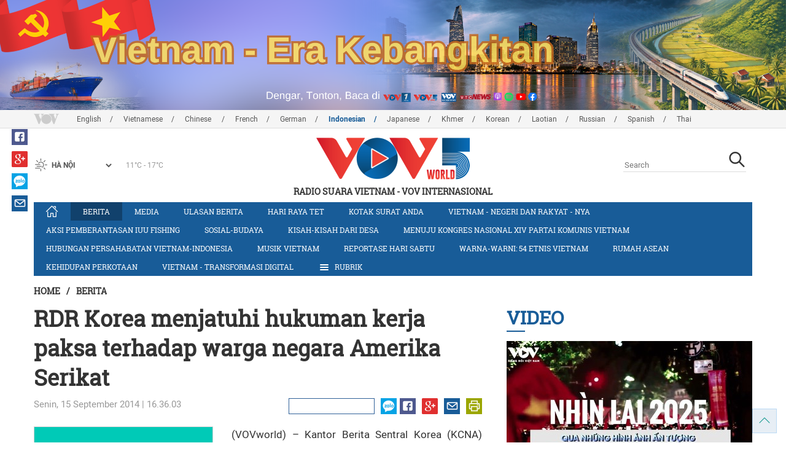

--- FILE ---
content_type: text/html; charset=utf-8
request_url: https://vovworld.vn/id-ID/berita/rdr-korea-menjatuhi-hukuman-kerja-paksa-terhadap-warga-negara-amerika-serikat-270691.vov
body_size: 14460
content:

<!DOCTYPE html>
<html xmlns="http://www.w3.org/1999/xhtml" xmlns:fb="http://www.facebook.com/2008/fbml" xmlns:og="http://ogp.me/ns#" itemscope="itemscope" itemtype="http://schema.org/WebPage" lang="en">
<head><title>
	RDR Korea menjatuhi hukuman kerja paksa terhadap warga negara Amerika Serikat
</title>
<!-- Meta -->
<meta http-equiv="content-type" content="text/html; charset=utf-8" /><meta name="robots" content="index,follow" /><meta id="ctl00_keywords" name="keywords" content="vovworld, vov, Millter Matthew Todd, RDR Korea" /><meta id="ctl00_description" name="description" content="(VOVworld) – KCNA mengkonfirmasikan bahwa Mahkamah Agung Republik Demokrasi Rakyat (RDR) Korea, menjatuhi hukuman terhadap Todd karena tindakan-tindakan permusuhan terhadap RDR Korea" /><meta http-equiv="X-UA-Compatible" content="IE=edge" /><link href="//static.vovworld.vn/favicon.ico" rel="shortcut icon" type="image/x-icon" /><meta name="viewport" content="width=device-width, initial-scale=1" />
<!-- Favicon -->
<!-- CSS Page -->

<script type="text/javascript" src="https://static.vovworld.vn/web/App_Themes/Jscripts/mobileswitcher.js"></script>
<link rel='stylesheet' href='https://static.vovworld.vn/web/App_Themes/Styles/css/news.min.css?v20220114' />

<link href="https://static.vovworld.vn/web/App_Themes/Jscripts/weather/css/widget_css.css?v20190423" rel="stylesheet" />
<link href="https://static.vovworld.vn/web/App_Themes/Jscripts/weather/css/weather-icons.min.css" rel="stylesheet" />
<link rel='stylesheet' href='https://static.vovworld.vn/web/App_Themes/Styles/css/ext.css?v20190423' />
<link rel='stylesheet' href="https://static.vovworld.vn/web/App_Themes/Styles/ZPlayer/zplayer.min.css" />
<style type="text/css">
.header .qc img {max-width: 100%;}
</style>

<!--[if lt IE 9]>
<script src="/Jscripts/modernizr.js"></script>
<script src="/Jscripts/respond.js"></script>
<![endif]-->
<script type="text/javascript">var currentServerDate = '21/01/2026 21.58.18';</script>
<script type="text/javascript">var root_url = "https://vovworld.vn/";</script>
<script type="text/javascript"> var host = 'https://vovworld.vn';</script>
<script type="text/javascript"> var loghost = 'https://vovworld.vn';</script>
<script type="text/javascript" src="https://static.vovworld.vn/web/App_Themes/Jscripts/vendor/jquery.min.js"></script>
<script type="text/javascript" src="https://static.vovworld.vn/web/App_Themes/Jscripts/jquery.popupWindow.js"></script>
<script type="text/javascript" src="https://static.vovworld.vn/web/App_Themes/Jscripts/ui2.js?v=20230414.1"></script>
<script type="text/javascript" src="https://static.vovworld.vn/web/App_Themes/Jscripts/swfobject.js"></script>
<script type="text/javascript" src="https://static.vovworld.vn/web/App_Themes/Jscripts/widget/widget.js?v=20230414"></script>
<script type="text/javascript" src="https://static.vovworld.vn/web/App_Themes/Styles/ZPlayer/zplayer.min.js"></script>
<script>
(function (i, s, o, g, r, a, m) {
i['GoogleAnalyticsObject'] = r; i[r] = i[r] || function () {
(i[r].q = i[r].q || []).push(arguments)
}, i[r].l = 1 * new Date(); a = s.createElement(o),
m = s.getElementsByTagName(o)[0]; a.async = 1; a.src = g; m.parentNode.insertBefore(a, m)
})(window, document, 'script', 'https://www.google-analytics.com/analytics.js', 'ga');
ga('create', 'UA-19805285-3', 'auto');
ga('create', 'UA-97237969-1', 'auto', 'clientTracker');
ga('send', 'pageview');
ga('clientTracker.send', 'pageview');
</script>
<!-- Global site tag (gtag.js) - Google Analytics -->
<script async src="https://www.googletagmanager.com/gtag/js?id=G-4H4V4C26SD"></script>
<script>
window.dataLayer = window.dataLayer || [];
function gtag() { dataLayer.push(arguments); }
gtag('js', new Date());
gtag('config', 'G-4H4V4C26SD');
</script>

<meta property="og:type" content="article" />
<meta property="og:url" content="https://vovworld.vn/id-ID/content/MjEwNTMz.vov" />
<meta property="og:site_name" content="RADIO SUARA VIETNAM" />
<meta property="og:image" content="https://image.vovworld.vn/w500/Uploaded/vovworld/ldxwprwmx/2014_09_15/00-d3099.jpg" />
<meta property="og:title" content="RDR Korea menjatuhi hukuman kerja paksa terhadap warga negara Amerika Serikat" />
<meta property="og:description" content="(VOVworld) – KCNA mengkonfirmasikan bahwa Mahkamah Agung Republik Demokrasi Rakyat (RDR) Korea, menjatuhi hukuman terhadap Todd karena tindakan-tindakan permusuhan terhadap RDR Korea" />
<meta property="article:published_time" content="2014-09-15T16.36.03T+07.00" />
<meta property="article:section" content="Berita" />
<link rel="canonical" href="https://vovworld.vn/id-ID/berita/rdr-korea-menjatuhi-hukuman-kerja-paksa-terhadap-warga-negara-amerika-serikat-270691.vov" />
<meta content="vovworld, vov, Millter Matthew Todd, RDR Korea" name="news_keywords" />
<style type="text/css">
.article__body table img {display: block;margin: 0 auto;}
.article__body .wide-image {width: 100% !important;}
.article__body .content_video, .article__body .jwplayer {clear: both;}
.jwrail {width: 90% !important;}
.desc {display: block;}
.article__body .picBox2 td, .article__body .picBoxRight td {text-align: center;}
.inner-video .story__thumb iframe.cms-video {width: 100%;margin-top: 10px;height: 300px;}
body.ja-JP .article__body span.desc, body.lo-LA .article__body span.desc {text-align: center;}
</style>
<script type="text/javascript" src="https://static.vovworld.vn/web/App_Themes/Jscripts/jwplayer/jwplayer.js"></script>
<script type="text/javascript" src="https://static.vovworld.vn/web/App_Themes/Jscripts/story.js?v=3.2"></script>
<script src="https://static.vovworld.vn/web/App_Themes/Jscripts/photoSwipe/dist/photoswipe.min.js" defer></script>
<script src="https://static.vovworld.vn/web/App_Themes/Jscripts/photoSwipe/dist/photoswipe-ui-default.min.js" defer></script>
<link rel='stylesheet' href='https://static.vovworld.vn/web/App_Themes/Jscripts/photoSwipe/dist/default-skin/default-skin.css' />
</head>
<body class="id-ID">
<form name="aspnetForm" method="post" action="/id-ID/berita/rdr-korea-menjatuhi-hukuman-kerja-paksa-terhadap-warga-negara-amerika-serikat-270691.vov" id="aspnetForm">
<div>
<input type="hidden" name="__VIEWSTATE" id="__VIEWSTATE" value="oYkY3QTCpxf03pLxxz1E0rrC45PVs+Il7lWtr6XzUCtT9PW06TBbG3qzIL6ghx7zGSrrSYljz0rJCE+40ethO7WMRGE3vHRSogfbUnDO+0Io+qZ9qrhX2ElxN2Ve0i4y" />
</div>

<div>

	<input type="hidden" name="__VIEWSTATEGENERATOR" id="__VIEWSTATEGENERATOR" value="B37EEB7D" />
</div>
<div id="fb-root"></div>
<script>
(function (d, s, id) {
var js, fjs = d.getElementsByTagName(s)[0];
if (d.getElementById(id)) return;
js = d.createElement(s); js.id = id;
js.src = "//connect.facebook.net/en_US/sdk.js#xfbml=1&version=v2.6";
fjs.parentNode.insertBefore(js, fjs);
}(document, 'script', 'facebook-jssdk'));
</script>
<div class="l-wrapper">
<div id="go-top" style="display: block;">
<a href="#header"><i class="spr spr--goTop"></i></a>
</div>

<style>
.topbar .box a {
color: red;
font-weight:bold !important;
}
</style>
<script>
$(document).ready(function () {
setInterval('changecolor()', 2000);
})
function changecolor() {
var back = ["#1995D6", "#EF393A", "#009688"];
var rand = back[Math.floor(Math.random() * back.length)];
//console.log(rand);
$('.topbar .box a').css('color', rand);
}
</script>
<header class="header header--center">

<div id="adsctl00_Header1_ctl00" class="qc qc-center clearfix">
<div style=" margin:0 auto;"><a href='https://vovworld.vn/id-ID/vietnam-era-kebangkitan/995.vov' rel='191' class='adsitem' title='' target='_blank' tag='Vietnam - Ky nguyen vuon minh - Header'><img src='https://image.vovworld.vn/Uploaded/vovworld/Dgv/INDONESIA/indongangmoi_ZWTH.png' alt=''   /></a></div>
</div>
<script type="text/javascript">$(document).ready(function () {
rotatebanner('ctl00_Header1_ctl00', -9999, -1);
});
</script>
<div class="topbar">
<div class="l-grid">

<p class="language">


<a href="/en-US.vov" >English</a>



<a href="/vi-VN.vov" >Vietnamese</a>



<a href="/zh-CN.vov" >Chinese </a>



<a href="/fr-CH.vov" >French</a>



<a href="/de-DE.vov" >German</a>



<a href="/id-ID.vov"  class="is-active">Indonesian</a>



<a href="/ja-JP.vov" >Japanese</a>



<a href="/km-KH.vov" >Khmer</a>



<a href="/ko-KR.vov" >Korean</a>



<a href="/lo-LA.vov" >Laotian</a>



<a href="/ru-RU.vov" >Russian</a>



<a href="/es-ES.vov" >Spanish</a>



<a href="/th-TH.vov" >Thai</a>


</p>
<!-- language -->


<div id="weather-box" class="weather" class="tab-ctn">
<div id="weather-icon" style="float:left;"><i class="spr spr--w-snow"></i></div>
<select id="weather-location" style="float:left;" onchange="widgetWeather()"></select>
<div id="weather-temp" style="float:left;"><span class="temp">17°C - 26°C</span></div>
</div>

<div class="box" style="position: absolute; top: 110px; z-index: 15;">

</div>
</div>
</div>
<div class="l-grid">

<h1><a href="/id-ID.vov" class="logo" title="Indonesia"><span>RADIO SUARA VIETNAM - VOV INTERNASIONAL</span></a></h1>

<div class="search">
<input type="text" class="search__input txt_search txtsearch" data-lang="id-ID" placeholder="Search">
<button class="search__button btn_search"><i class="spr spr--search"></i></button>
</div>
</div>
</header>

<nav class="nav nav--center">
<div class="l-grid">
<ul class="nav__list">
<li class="nav__parent nav__parent--home">

<a href="/id-ID.vov"><i class="spr spr--home"></i></a>

</li>

<li class="nav__parent  is-active">
<a href='/id-ID/berita/480.vov' title="Berita" rel="480">Berita</a>
</li>

<li class="nav__parent ">
<a href='/id-ID/media/879.vov' title="Media" rel="879">Media</a>
</li>

<li class="nav__parent ">
<a href='/id-ID/ulasan-berita/481.vov' title="Ulasan Berita" rel="481">Ulasan Berita</a>
</li>

<li class="nav__parent ">
<a href='/id-ID/hari-raya-tet/676.vov' title="Hari Raya Tet" rel="676">Hari Raya Tet</a>
</li>

<li class="nav__parent ">
<a href='/id-ID/kotak-surat-anda/465.vov' title="Kotak Surat Anda" rel="465">Kotak Surat Anda</a>
</li>

<li class="nav__parent ">
<a href='/id-ID/vietnam-negeri-dan-rakyat-nya/981.vov' title="Vietnam - Negeri dan rakyat - nya" rel="981">Vietnam - Negeri dan rakyat - nya</a>
</li>

<li class="nav__parent ">
<a href='/id-ID/aksi-pemberantasan-iuu-fishing/1183.vov' title="Aksi Pemberantasan IUU Fishing" rel="1183">Aksi Pemberantasan IUU Fishing</a>
</li>

<li class="nav__parent ">
<a href='/id-ID/sosial-budaya/982.vov' title="Sosial-budaya" rel="982">Sosial-budaya</a>
</li>

<li class="nav__parent ">
<a href='/id-ID/kisah-kisah-dari-desa/429.vov' title="Kisah-kisah dari Desa" rel="429">Kisah-kisah dari Desa</a>
</li>

<li class="nav__parent ">
<a href='/id-ID/menuju-kongres-nasional-xiv-partai-komunis-vietnam/1048.vov' title="Menuju Kongres Nasional XIV Partai Komunis Vietnam " rel="1048">Menuju Kongres Nasional XIV Partai Komunis Vietnam </a>
</li>

<li class="nav__parent ">
<a href='/id-ID/hubungan-persahabatan-vietnam-indonesia/1039.vov' title="Hubungan Persahabatan Vietnam-Indonesia" rel="1039">Hubungan Persahabatan Vietnam-Indonesia</a>
</li>

<li class="nav__parent ">
<a href='/id-ID/musik-vietnam/514.vov' title="Musik Vietnam" rel="514">Musik Vietnam</a>
</li>

<li class="nav__parent ">
<a href='/id-ID/reportase-hari-sabtu/430.vov' title="Reportase Hari Sabtu" rel="430">Reportase Hari Sabtu</a>
</li>

<li class="nav__parent ">
<a href='/id-ID/warna-warni-54-etnis-vietnam/649.vov' title="Warna-warni: 54 etnis Vietnam" rel="649">Warna-warni: 54 etnis Vietnam</a>
</li>

<li class="nav__parent ">
<a href='/id-ID/rumah-asean/426.vov' title="Rumah ASEAN" rel="426">Rumah ASEAN</a>
</li>

<li class="nav__parent ">
<a href='/id-ID/kehidupan-perkotaan/1151.vov' title="Kehidupan Perkotaan" rel="1151">Kehidupan Perkotaan</a>
</li>

<li class="nav__parent ">
<a href='/id-ID/vietnam-transformasi-digital/1152.vov' title="Vietnam - Transformasi Digital" rel="1152">Vietnam - Transformasi Digital</a>
</li>

<li class="nav__parent all-section">
<a href="javascript:void(0);"><i class="spr spr--bars"></i>Rubrik</a>
<ul class="nav__child">

<li>
<a href='/id-ID/make-in-vietnam/1093.vov' title="Make in Vietnam" rel="1093">Make in Vietnam</a>
</li>

<li>
<a href='/id-ID/vietnam-era-kebangkitan/995.vov' title="Vietnam - Era Kebangkitan" rel="995">Vietnam - Era Kebangkitan</a>
</li>

<li>
<a href='/id-ID/ekonomi-vietnam/688.vov' title="Ekonomi Vietnam" rel="688">Ekonomi Vietnam</a>
</li>

<li>
<a href='/id-ID/kehidupan-perkotaan/1151.vov' title="Kehidupan Perkotaan" rel="1151">Kehidupan Perkotaan</a>
</li>

<li>
<a href='/id-ID/vietnam-transformasi-digital/1152.vov' title="Vietnam - Transformasi Digital" rel="1152">Vietnam - Transformasi Digital</a>
</li>

</ul>
</li>
<li class="nav__parent is-last">
<a href="javascript:(void);"><i class="spr spr--search-white"></i></a>
<div class="nav__search">
<input type="text" class="search__input txt_search txtsearch2" data-lang="id-ID" placeholder="Search">
<button class="search__button btn_search2">Tìm kiếm</button>
</div>
</li>
</ul>
</div>
</nav>
<!--end box-menu-->


<main class="">

<div class="l-grid">

<div class="breadcrumbs">
<a itemprop="title" href="/id-ID.vov">Home</a>
<span class="split">/</span>
<a id="ctl00_mainContent_BreadCumb1_hlZone" itemprop="title" href="/id-ID/berita/480.vov">Berita</a>
</div>

<div class="article-page__content">
<div class="l-grid__main">
<article class="article" id="cms-main-article">
<header class="article__header cms-title">
<h1>RDR Korea menjatuhi hukuman kerja paksa terhadap warga negara Amerika Serikat</h1>
</header>
<div class="article__meta">

<time>Senin, 15 September 2014 | 16.36.03</time>
<div class="article__social">
<div style="float: left">
<div class="fb-like" data-href="https://vovworld.vn/id-ID/content/MjEwNTMz.vov" data-layout="button_count" data-action="like" data-size="small" data-show-faces="true" data-share="true"></div>
</div>
<a href="https://www.facebook.com/vov5indonesia/" target="_blank"><i class="spr spr--fb"></i></a>
<a href="javascript:;" class="sendsocial foo-glus" rel="gplus"><i class="spr spr--gplus"></i></a>
<div style="float: left; margin-left: 5px;" class="zalo-share-button" data-href="https://vovworld.vn/id-ID/content/MjEwNTMz.vov" data-oaid="2892115417498936311" data-layout="icon" data-customize="true">
<a href="javascript:void(0);"><i class="spr spr--zalo"></i></a>
</div>
<a href="mailto:email@domain.com?subject=RDR Korea menjatuhi hukuman kerja paksa terhadap warga negara Amerika Serikat&amp;body=https%3a%2f%2fvovworld.vn%2fid-ID%2fberita%2frdr-korea-menjatuhi-hukuman-kerja-paksa-terhadap-warga-negara-amerika-serikat-270691.vov" id="ctl00_mainContent_sendmailContent1"><i class="spr spr--email"></i></a>
<a href="javascript:;" onclick="printdiv('#cms-main-article', 'https://static.vovworld.vn/w/App_Themes/styles/img/logo.png');return false;"><i class="spr spr--print"></i></a>
</div>
</div>
<div class="article__sapo cms-desc">

</div>
<div class="article__body cms-body">
<div style="text-align: justify;">
<p>
</p>
<div class="notebox nleft"><img alt="RDR Korea menjatuhi hukuman kerja paksa terhadap warga negara Amerika Serikat - ảnh 1" src="https://image.vovworld.vn/w730/uploaded/vovworld/ldxwprwmx/2014_09_15/00-d3099.jpg" style="width: 200px; height: 125px;" class="cms-photo" data-photo-original-src="https://static.vovworld.vn/uploaded/cuongindo/2014_09_15/00-d3099.jpg"><br>
<div style="text-align: center;"><em>Millter Matthew Todd diadili di RDR Korea</em></div>
<em>
<div style="text-align: center;"><em>(Foto: baomoi.com)</em></div>
</em>
</div>
(VOVworld) – Kantor Berita Sentral Korea (KCNA) pada Minggu (14 September) memberitakan bahwa wisatawan Amerika Serikat, Miller Matthew Todd dijatuhi hukuman 6 tahun kerja paksa karena melakukan tindakan-tindakan permusuhan terhadap Pyong Yang. KCNA mengkonfirmasikan bahwa Mahkamah Agung Republik Demokrasi Rakyat (RDR) Korea, menjatuhi hukuman terhadap Todd karena tindakan-tindakan permusuhan terhadap RDR Korea ketika menerobos masuk wilayah negara ini dengan menyaru sebagai wisatawan pada April 2013. Miller Matthew Todd, 24 tahun ditangkap pada 10 April lalu ketika merobek visa di bandara internasional Pyong Yang dan meminta suaka di RDR Korea. Dia telah dituduh “<em>melakukan tidakan-tindakan permusuhan</em>” setelah masuk RDR Korea./.
</div>
</div>



<div class="footer__social">
<div class="article__social">
<a href="javascript:;" class="sendsocial foo-fb" rel="facebook"><i class="spr spr--fb"></i></a>
<a href="javascript:;" class="sendsocial foo-glus" rel="gplus"><i class="spr spr--gplus"></i></a>
<div style="float: left; margin-left: 5px;" class="zalo-share-button" data-href="https://vovworld.vn/id-ID/content/MjEwNTMz.vov" data-oaid="2892115417498936311" data-layout="icon" data-customize="true">
<a href="javascript:void(0);"><i class="spr spr--zalo"></i></a>
</div>
<a href="mailto:email@domain.com?subject=RDR Korea menjatuhi hukuman kerja paksa terhadap warga negara Amerika Serikat&amp;body=https%3a%2f%2fvovworld.vn%2fid-ID%2fberita%2frdr-korea-menjatuhi-hukuman-kerja-paksa-terhadap-warga-negara-amerika-serikat-270691.vov" id="ctl00_mainContent_sendmailContent2"><i class="spr spr--email"></i></a>
<a href="javascript:;" onclick="printdiv('#cms-main-article', 'https://static.vovworld.vn/w/App_Themes/styles/img/logo.png');return false;"><i class="spr spr--print"></i></a>
</div>
</div>

<div class="article__tagCloud">
<h3><span>Tag</span></h3>
<p>
<a href="/id-ID/tags/vovworld.vov" title="vovworld">vovworld</a><a href="/id-ID/tags/vov.vov" title=" vov"> vov</a><a href="/id-ID/tags/millter-matthew-todd.vov" title=" Millter Matthew Todd"> Millter Matthew Todd</a><a href="/id-ID/tags/rdr-korea.vov" title=" RDR Korea"> RDR Korea</a>
</p>
</div>


<section class="article__relate">

<section class="article__relate">
<header class="relate__header">
<a href="javascript:void(0);">Berita Terkait</a>
</header>
<div class="relate__body">

<article class="story">
<figure class="story__thumb">
<a href="/id-ID/berita/as-melakukan-perundingan-damai-dengan-rdr-korea-tentang-membebaskan-tiga-warga-as-267712.vov" title="AS melakukan perundingan damai dengan RDR Korea tentang membebaskan  tiga warga AS">
<img src="https://image.vovworld.vn/200x120/Uploaded/vovworld/zaznae/2014_09_03/pen.jpg" alt="AS melakukan perundingan damai dengan RDR Korea tentang membebaskan  tiga warga AS" title="AS melakukan perundingan damai dengan RDR Korea tentang membebaskan  tiga warga AS" />
</a>
</figure>
<h2 class="story__heading">
<a href="/id-ID/berita/as-melakukan-perundingan-damai-dengan-rdr-korea-tentang-membebaskan-tiga-warga-as-267712.vov" title="AS melakukan perundingan damai dengan RDR Korea tentang membebaskan  tiga warga AS">AS melakukan perundingan damai dengan RDR Korea tentang membebaskan  tiga warga AS</a>
</h2>
</article>

</div>
</section>

</section>

<div class="article__comments">
<h3 class="title"><i class="spr spr--comment"></i>Komentar</h3>

<div class="fyi fyi-665 mb10">
<div class="box"></div>
</div>
<div class="input" id="commentbox">
<div class="input-group">
<input type="text" id="txtName" placeholder="Nama Anda" class="name form-control" />
<input class="email form-control" type="email" placeholder="Email Anda" id="txtMail">
<textarea class="form-control" placeholder="Umpan Balik " id="txtContent" rows="5"></textarea>
</div>
<div class="action">
<div class="pull-right">
<button class="btn btn-sm btnSubmit" id="btnComment" content="210533" parent="0" data-lang="id-ID">Submit</button>
</div>
</div>
</div>
</div>
<script type="text/javascript">
var commentCount=0;
function loadcomment() {
var currentPage=$('#viewmorecomment').attr('rel');
$(".loadingcomment").show();
jQuery.ajax({ url: '/ajax/comment.aspx', type: 'POST', data: { cid: 210533, page: currentPage }, success: function(data) {
console.log(data);
$('#commentlist').append(data);
$('#viewmorecomment').attr('rel', parseInt(currentPage) + 1);
var countshow = parseInt(currentPage) * 5;
if(countshow >= commentCount){
$('#pagging').css('display','none');
}
$('html, body').animate({
//scrollTop: $("#commentlist").offset().top
}, 1000);
$(".loadingcomment").hide();
}});
}
</script>

<section class="article__relate">

<section class="article__relate">
<header class="relate__header">
<a href="javascript:void(0);">Yang lain</a>
</header>
<div class="relate__body">

<article class="story">
<figure class="story__thumb">
<a href="/id-ID/berita/kongres-nasional-xiv-pkv-akhiri-sesi-pembahasan-semua-pendapat-sepakati-isi-dokumen-kongres-1460753.vov" title="Kongres Nasional XIV PKV Akhiri Sesi Pembahasan: Semua Pendapat Sepakati Isi Dokumen Kongres">
<img src="https://image.vovworld.vn/200x120/Uploaded/vovworld/ngotju/2026_01_21/tintiengdongtoi2101_QZDX.jpg" alt="Kongres Nasional XIV PKV Akhiri Sesi Pembahasan: Semua Pendapat Sepakati Isi Dokumen Kongres" title="Kongres Nasional XIV PKV Akhiri Sesi Pembahasan: Semua Pendapat Sepakati Isi Dokumen Kongres" />
</a>
</figure>
<h2 class="story__heading">
<a href="/id-ID/berita/kongres-nasional-xiv-pkv-akhiri-sesi-pembahasan-semua-pendapat-sepakati-isi-dokumen-kongres-1460753.vov" title="Kongres Nasional XIV PKV Akhiri Sesi Pembahasan: Semua Pendapat Sepakati Isi Dokumen Kongres">Kongres Nasional XIV PKV Akhiri Sesi Pembahasan: Semua Pendapat Sepakati Isi Dokumen Kongres</a>
</h2>
</article>

<article class="story">
<figure class="story__thumb">
<a href="/id-ID/berita/para-pemilih-apresiasi-pesan-sedikit-bicara-banyak-bekerja-bekerja-sampai-tuntas-1460671.vov" title="Para Pemilih Apresiasi pesan “Sedikit Bicara – Banyak Bekerja – Bekerja Sampai Tuntas”">
<img src="https://image.vovworld.vn/c200x120/Uploaded/vovworld/ngotju/2026_01_21/vov5_25cutritamdac_GOBK.jpg" alt="Para Pemilih Apresiasi pesan “Sedikit Bicara – Banyak Bekerja – Bekerja Sampai Tuntas”" title="Para Pemilih Apresiasi pesan “Sedikit Bicara – Banyak Bekerja – Bekerja Sampai Tuntas”" />
</a>
</figure>
<h2 class="story__heading">
<a href="/id-ID/berita/para-pemilih-apresiasi-pesan-sedikit-bicara-banyak-bekerja-bekerja-sampai-tuntas-1460671.vov" title="Para Pemilih Apresiasi pesan “Sedikit Bicara – Banyak Bekerja – Bekerja Sampai Tuntas”">Para Pemilih Apresiasi pesan “Sedikit Bicara – Banyak Bekerja – Bekerja Sampai Tuntas”</a>
</h2>
</article>

<article class="story">
<figure class="story__thumb">
<a href="/id-ID/berita/vov-secara-aktif-propagandakan-kegiatan-kegiatan-di-kongres-nasional-xiv-pkv-1460622.vov" title="VOV Secara Aktif Propagandakan Kegiatan-Kegiatan di Kongres Nasional XIV PKV">
<img src="https://image.vovworld.vn/200x120/Uploaded/vovworld/ngotju/2026_01_21/19bamsattangcuongduatindaihoi_TTID.jpg" alt="VOV Secara Aktif Propagandakan Kegiatan-Kegiatan di Kongres Nasional XIV PKV" title="VOV Secara Aktif Propagandakan Kegiatan-Kegiatan di Kongres Nasional XIV PKV" />
</a>
</figure>
<h2 class="story__heading">
<a href="/id-ID/berita/vov-secara-aktif-propagandakan-kegiatan-kegiatan-di-kongres-nasional-xiv-pkv-1460622.vov" title="VOV Secara Aktif Propagandakan Kegiatan-Kegiatan di Kongres Nasional XIV PKV">VOV Secara Aktif Propagandakan Kegiatan-Kegiatan di Kongres Nasional XIV PKV</a>
</h2>
</article>

<article class="story">
<figure class="story__thumb">
<a href="/id-ID/berita/pengendalian-iuu-provinsi-thanh-hoa-selesaikan-seluruh-tugas-rutin-1460596.vov" title="Pengendalian IUU: Provinsi Thanh Hoa Selesaikan Seluruh Tugas Rutin">
<img src="https://image.vovworld.vn/200x120/Uploaded/vovworld/bpiwqvlw/2026_01_21/21thanhhoachongkhaithaciuu_TFNN.jpg" alt="Pengendalian IUU: Provinsi Thanh Hoa Selesaikan Seluruh Tugas Rutin" title="Pengendalian IUU: Provinsi Thanh Hoa Selesaikan Seluruh Tugas Rutin" />
</a>
</figure>
<h2 class="story__heading">
<a href="/id-ID/berita/pengendalian-iuu-provinsi-thanh-hoa-selesaikan-seluruh-tugas-rutin-1460596.vov" title="Pengendalian IUU: Provinsi Thanh Hoa Selesaikan Seluruh Tugas Rutin">Pengendalian IUU: Provinsi Thanh Hoa Selesaikan Seluruh Tugas Rutin</a>
</h2>
</article>

</div>
</section>

</section>
</article>
</div>
<div class="l-grid__sub">

<script type="text/javascript">
$(document).ready(function () {
$('.popupbutton').click(function (event) {
event.preventDefault();
//window.open($(this).attr("href"), "popupWindow", "width=510,height=70,scrollbars=yes");
popupwindow($(this).attr("data-src"), 'Radio Box', 510, 70);
});
});
</script>
<div class="sidebar">

<div class="video-aside">
<div class="sidebar__title">
<a href="/id-ID/video/722.vov" title="Video">
<span>Video</span>
</a>
</div>
<div class="video__content">
<div class="main">

<article class="story">
<figure class="story__thumb">
<a href="/id-ID/media/melihat-kembali-tahun-2025-melalui-gambar-gambar-yang-mengesankan-1453098.vov" title="Melihat Kembali Tahun 2025 melalui Gambar-Gambar yang Mengesankan">
<img src="https://image.vovworld.vn/400x240/Uploaded/vovworld/ngotju/2025_12_28/cover_TWTQ.jpg" alt="Melihat Kembali Tahun 2025 melalui Gambar-Gambar yang Mengesankan" title="Melihat Kembali Tahun 2025 melalui Gambar-Gambar yang Mengesankan" />
</a>
</figure>
<h2 class="story__heading">
<a href="/id-ID/media/melihat-kembali-tahun-2025-melalui-gambar-gambar-yang-mengesankan-1453098.vov" title="Melihat Kembali Tahun 2025 melalui Gambar-Gambar yang Mengesankan">Melihat Kembali Tahun 2025 melalui Gambar-Gambar yang Mengesankan</a>
</h2>
</article>

</div>
<div class="sub">

<article class="story">
<figure class="story__thumb">
<a href="/id-ID/media/jiwa-jagung-dalam-mangkuk-pho-di-dataran-tinggi-batu-1444738.vov" title="Jiwa Jagung dalam Mangkuk Pho di Dataran Tinggi Batu">
<img src="https://image.vovworld.vn/200x120/Uploaded/vovworld/CuhbatNauVaqb/2025_11_28/1411-anhphongo_KTGH.png" alt="Jiwa Jagung dalam Mangkuk Pho di Dataran Tinggi Batu" title="Jiwa Jagung dalam Mangkuk Pho di Dataran Tinggi Batu" />
</a>
</figure>
<h2 class="story__heading">
<a href="/id-ID/media/jiwa-jagung-dalam-mangkuk-pho-di-dataran-tinggi-batu-1444738.vov" title="Jiwa Jagung dalam Mangkuk Pho di Dataran Tinggi Batu">Jiwa Jagung dalam Mangkuk Pho di Dataran Tinggi Batu</a>
</h2>
</article>

<article class="story">
<figure class="story__thumb">
<a href="/id-ID/media/peringatan-hut-ke-80-siaran-luar-negeri-vov-1435217.vov" title="Peringatan HUT ke-80 Siaran Luar Negeri VOV">
<img src="https://image.vovworld.vn/200x120/Uploaded/vovworld/CuhbatNauVaqb/2025_10_26/covervideot10_QBEC.jpg" alt="Peringatan HUT ke-80 Siaran Luar Negeri VOV" title="Peringatan HUT ke-80 Siaran Luar Negeri VOV" />
</a>
</figure>
<h2 class="story__heading">
<a href="/id-ID/media/peringatan-hut-ke-80-siaran-luar-negeri-vov-1435217.vov" title="Peringatan HUT ke-80 Siaran Luar Negeri VOV">Peringatan HUT ke-80 Siaran Luar Negeri VOV</a>
</h2>
</article>

</div>
</div>
</div>


<div class="list-aside">
<div class="sidebar__title">
<a href="javscript:void(0);">Terpopuler</a>
</div>
<div class="list-aside__content">

<article class="story">
<figure class="story__thumb">
<a href="/id-ID/berita/kongres-nasional-xiv-pkv-dimulai-tanggal-19-januari-di-ibu-kota-hanoi-1459236.vov" title="Kongres Nasional XIV PKV Dimulai Tanggal 19 Januari, di Ibu Kota Hanoi">
<img src="https://image.vovworld.vn/120x90/Uploaded/vovworld/ngotju/2026_01_19/1-dhlanthuxivcuadang1_YNPW.jpg" alt="Kongres Nasional XIV PKV Dimulai Tanggal 19 Januari, di Ibu Kota Hanoi" title="Kongres Nasional XIV PKV Dimulai Tanggal 19 Januari, di Ibu Kota Hanoi" />
</a>
</figure>
<h2 class="story__heading">
<a href="/id-ID/berita/kongres-nasional-xiv-pkv-dimulai-tanggal-19-januari-di-ibu-kota-hanoi-1459236.vov" title="Kongres Nasional XIV PKV Dimulai Tanggal 19 Januari, di Ibu Kota Hanoi">

Kongres Nasional XIV PKV Dimulai Tanggal 19 Januari, di Ibu Kota Hanoi
</a>
</h2>
</article>

<article class="story">
<figure class="story__thumb">
<a href="/id-ID/berita/upacara-pembukaan-kongres-nasional-xiv-pkv-berlangsung-dengan-khidmat-1459806.vov" title="Upacara Pembukaan Kongres Nasional XIV PKV Berlangsung dengan Khidmat">
<img src="https://image.vovworld.vn/120x90/Uploaded/vovworld/CuhbatNauVaqb/2026_01_20/phacc89nacc81nhkhaimacca3cdacca3ihocca3cc82i_anh1_DERJ.jpg" alt="Upacara Pembukaan Kongres Nasional XIV PKV Berlangsung dengan Khidmat" title="Upacara Pembukaan Kongres Nasional XIV PKV Berlangsung dengan Khidmat" />
</a>
</figure>
<h2 class="story__heading">
<a href="/id-ID/berita/upacara-pembukaan-kongres-nasional-xiv-pkv-berlangsung-dengan-khidmat-1459806.vov" title="Upacara Pembukaan Kongres Nasional XIV PKV Berlangsung dengan Khidmat">

Upacara Pembukaan Kongres Nasional XIV PKV Berlangsung dengan Khidmat
</a>
</h2>
</article>

<article class="story">
<figure class="story__thumb">
<a href="/id-ID/berita/masyarakat-indonesia-terkesan-dengan-skala-kongres-nasional-xiv-partai-komunis-vietnam-1460105.vov" title="Masyarakat Indonesia Terkesan dengan Skala Kongres Nasional XIV Partai Komunis Vietnam">
<img src="https://image.vovworld.vn/120x90/Uploaded/vovworld/CuhbatNauVaqb/2026_01_20/af506382-2c11-4004-8215-8f8fcb736876_IMDL.jpg" alt="Masyarakat Indonesia Terkesan dengan Skala Kongres Nasional XIV Partai Komunis Vietnam" title="Masyarakat Indonesia Terkesan dengan Skala Kongres Nasional XIV Partai Komunis Vietnam" />
</a>
</figure>
<h2 class="story__heading">
<a href="/id-ID/berita/masyarakat-indonesia-terkesan-dengan-skala-kongres-nasional-xiv-partai-komunis-vietnam-1460105.vov" title="Masyarakat Indonesia Terkesan dengan Skala Kongres Nasional XIV Partai Komunis Vietnam">

Masyarakat Indonesia Terkesan dengan Skala Kongres Nasional XIV Partai Komunis Vietnam
</a>
</h2>
</article>

<article class="story">
<figure class="story__thumb">
<a href="/id-ID/berita/vietnam-menerima-undangan-untuk-berpartisipasi-dalam-dewan-perdamaian-jalur-gaza-1459373.vov" title="Vietnam Menerima Undangan untuk Berpartisipasi dalam Dewan Perdamaian Jalur Gaza">
<img src="https://image.vovworld.vn/120x90/Uploaded/vovworld/ngotju/2026_01_19/01vietnamnhanloimoi_AKKO.jpg" alt="Vietnam Menerima Undangan untuk Berpartisipasi dalam Dewan Perdamaian Jalur Gaza" title="Vietnam Menerima Undangan untuk Berpartisipasi dalam Dewan Perdamaian Jalur Gaza" />
</a>
</figure>
<h2 class="story__heading">
<a href="/id-ID/berita/vietnam-menerima-undangan-untuk-berpartisipasi-dalam-dewan-perdamaian-jalur-gaza-1459373.vov" title="Vietnam Menerima Undangan untuk Berpartisipasi dalam Dewan Perdamaian Jalur Gaza">

Vietnam Menerima Undangan untuk Berpartisipasi dalam Dewan Perdamaian Jalur Gaza
</a>
</h2>
</article>

<article class="story">
<figure class="story__thumb">
<a href="/id-ID/berita/partai-komunis-vietnam-memimpin-tanah-air-mencapai-kemenangan-besar-1456897.vov" title="Partai Komunis Vietnam Memimpin Tanah Air Mencapai Kemenangan Besar">
<img src="https://image.vovworld.vn/120x90/Uploaded/vovworld/CuhbatNauVaqb/2026_01_12/02dangcongsanlanhdaovietnam_VEEE.jpg" alt="Partai Komunis Vietnam Memimpin Tanah Air Mencapai Kemenangan Besar" title="Partai Komunis Vietnam Memimpin Tanah Air Mencapai Kemenangan Besar" />
</a>
</figure>
<h2 class="story__heading">
<a href="/id-ID/berita/partai-komunis-vietnam-memimpin-tanah-air-mencapai-kemenangan-besar-1456897.vov" title="Partai Komunis Vietnam Memimpin Tanah Air Mencapai Kemenangan Besar">

Partai Komunis Vietnam Memimpin Tanah Air Mencapai Kemenangan Besar
</a>
</h2>
</article>

</div>
</div>


<div class="todayradio-aside">
<div class="audio-action-sidebar">

<button class="audio-action__btn is-first openmedia popupbutton" data-src="/RadioPlayer.aspx?c=channel5"><span>Mendengarkan langsung</span></button>


</div>
<div class="sidebar__title ">
<a href="javascript:void(0);">
<span>Isi Siaran Sepekan</span>
</a>
</div>
<div class="todayradio__content">

<a href="/id-ID/isi-siaran-sepekan/20012026-1460231.vov">
<i class="spr spr--calendar"></i>
<span>
20/01/2026
</span>
</a>

<a href="/id-ID/isi-siaran-sepekan/19012026-1459695.vov">
<i class="spr spr--calendar"></i>
<span>
19/01/2026
</span>
</a>

<a href="/id-ID/isi-siaran-sepekan/18012026-1459153.vov">
<i class="spr spr--calendar"></i>
<span>
18/01/2026
</span>
</a>

<a href="/id-ID/isi-siaran-sepekan/17012026-1458836.vov">
<i class="spr spr--calendar"></i>
<span>
17/01/2026
</span>
</a>

<a href="/id-ID/isi-siaran-sepekan/16012026-1458541.vov">
<i class="spr spr--calendar"></i>
<span>
16/01/2026
</span>
</a>

</div>
</div>


<div class="list-aside">
<div class="sidebar__title ">
<a href="/id-ID/eventlist.vov">Peristiwa</a>
</div>


<div class="list-aside__content">
<h3 class="mini-title">
<a href="/id-ID/event/vietnam-negara-start-up/658.vov" title="VIETNAM : NEGARA START-UP">VIETNAM : NEGARA START-UP</a>
</h3>

<article class="story">
<figure class="story__thumb">
<a href="/id-ID/berita/pembukaan-sidang-pleno-ke-2-ks-pkv-angkatan-xiii-960169.vov" title="Pembukaan Sidang Pleno ke-2 KS PKV Angkatan XIII">
<img src="https://image.vovworld.vn/120x90/Uploaded/vovworld/CuhbatNauVaqb/2021_03_08/12-anh1-khaimachoinghilanthu2banchaphanhtw_XJID.jpg" alt="Pembukaan Sidang Pleno ke-2 KS PKV Angkatan XIII" title="Pembukaan Sidang Pleno ke-2 KS PKV Angkatan XIII" />
</a>
</figure>
<h2 class="story__heading">
<a href="/id-ID/berita/pembukaan-sidang-pleno-ke-2-ks-pkv-angkatan-xiii-960169.vov" title="Pembukaan Sidang Pleno ke-2 KS PKV Angkatan XIII">Pembukaan Sidang Pleno ke-2 KS PKV Angkatan XIII</a>
</h2>
</article>

<article class="story">
<figure class="story__thumb">
<a href="/id-ID/berita/menggugah-potensi-dan-peranan-perempuan-pada-periode-baru-960299.vov" title="Menggugah Potensi dan Peranan Perempuan Pada Periode Baru">
<img src="https://image.vovworld.vn/120x90/Uploaded/vovworld/ycgvpuiq/2021_03_08/tinpa-anh2-khoidaytiemnangvaitrocuaphunu_ZUPK.jpg" alt="Menggugah Potensi dan Peranan Perempuan Pada Periode Baru" title="Menggugah Potensi dan Peranan Perempuan Pada Periode Baru" />
</a>
</figure>
<h2 class="story__heading">
<a href="/id-ID/berita/menggugah-potensi-dan-peranan-perempuan-pada-periode-baru-960299.vov" title="Menggugah Potensi dan Peranan Perempuan Pada Periode Baru">Menggugah Potensi dan Peranan Perempuan Pada Periode Baru</a>
</h2>
</article>

<article class="story">
<figure class="story__thumb">
<a href="/id-ID/berita/festival-musim-semi-merah-2021-terima-lebih-dari-8300-unit-darah-melampaui-rencana-yang-ditetapkan-960207.vov" title="Festival “Musim Semi Merah” 2021 Terima Lebih Dari 8.300 Unit Darah, Melampaui Rencana yang Ditetapkan">
<img src="https://image.vovworld.vn/120x90/Uploaded/vovworld/cqdhcajwp/2021_03_08/7-lehoixuanhong2021tiepnhanhon8300dvmau_BKDL.jpg" alt="Festival “Musim Semi Merah” 2021 Terima Lebih Dari 8.300 Unit Darah, Melampaui Rencana yang Ditetapkan" title="Festival “Musim Semi Merah” 2021 Terima Lebih Dari 8.300 Unit Darah, Melampaui Rencana yang Ditetapkan" />
</a>
</figure>
<h2 class="story__heading">
<a href="/id-ID/berita/festival-musim-semi-merah-2021-terima-lebih-dari-8300-unit-darah-melampaui-rencana-yang-ditetapkan-960207.vov" title="Festival “Musim Semi Merah” 2021 Terima Lebih Dari 8.300 Unit Darah, Melampaui Rencana yang Ditetapkan">Festival “Musim Semi Merah” 2021 Terima Lebih Dari 8.300 Unit Darah, Melampaui Rencana yang Ditetapkan</a>
</h2>
</article>

<article class="story">
<figure class="story__thumb">
<a href="/id-ID/vietnam-negeri-dan-rakyat-nya/lelaki-etnis-minoritas-e-de-dengan-hasrat-melakukan-usaha-startup-dari-produk-pertanian-kampung-halaman-827222.vov" title="Lelaki etnis minoritas E De dengan hasrat melakukan usaha startup dari produk pertanian kampung halaman">
<img src="https://image.vovworld.vn/120x90/Uploaded/vovworld/bpiwqvlw/2020_02_17/cafe_vov_1__oqxn_bvlk_FPIM.jpg" alt="Lelaki etnis minoritas E De dengan hasrat melakukan usaha startup dari produk pertanian kampung halaman" title="Lelaki etnis minoritas E De dengan hasrat melakukan usaha startup dari produk pertanian kampung halaman" />
</a>
</figure>
<h2 class="story__heading">
<a href="/id-ID/vietnam-negeri-dan-rakyat-nya/lelaki-etnis-minoritas-e-de-dengan-hasrat-melakukan-usaha-startup-dari-produk-pertanian-kampung-halaman-827222.vov" title="Lelaki etnis minoritas E De dengan hasrat melakukan usaha startup dari produk pertanian kampung halaman">Lelaki etnis minoritas E De dengan hasrat melakukan usaha startup dari produk pertanian kampung halaman</a>
</h2>
</article>

<article class="story">
<figure class="story__thumb">
<a href="/id-ID/sosial-budaya/membawa-ekosistem-startup-kreatif-vietnam-dunia-internasional-809979.vov" title="Membawa ekosistem startup kreatif Vietnam dunia internasional">
<img src="https://image.vovworld.vn/120x90/Uploaded/vovworld/bpiwqvlw/2019_12_12/qgkn_YCNT.jpg" alt="Membawa ekosistem startup kreatif Vietnam dunia internasional" title="Membawa ekosistem startup kreatif Vietnam dunia internasional" />
</a>
</figure>
<h2 class="story__heading">
<a href="/id-ID/sosial-budaya/membawa-ekosistem-startup-kreatif-vietnam-dunia-internasional-809979.vov" title="Membawa ekosistem startup kreatif Vietnam dunia internasional">Membawa ekosistem startup kreatif Vietnam dunia internasional</a>
</h2>
</article>

</div>



<div class="list-aside__content">
<h3 class="mini-title">
<a href="/id-ID/event/kedaulatan-laut-dan-pulau-vietnam/600.vov" title="Kedaulatan Laut dan Pulau Vietnam">Kedaulatan Laut dan Pulau Vietnam</a>
</h3>

<article class="story">
<figure class="story__thumb">
<a href="/id-ID/berita/orang-vietnam-di-eropa-menyampaikan-kesepenuhan-hati-tentang-laut-dan-pulau-kampung-halaman-1206804.vov" title="Orang Vietnam di Eropa Menyampaikan Kesepenuhan Hati tentang Laut dan Pulau Kampung Halaman">
<img src="https://image.vovworld.vn/120x90/Uploaded/vovworld/CuhbatNauVaqb/2023_06_12/09anh2nguoiviettaichauauguigamtamhuyetbiendaoquehuong_OWHO.jpg" alt="Orang Vietnam di Eropa Menyampaikan Kesepenuhan Hati tentang Laut dan Pulau Kampung Halaman" title="Orang Vietnam di Eropa Menyampaikan Kesepenuhan Hati tentang Laut dan Pulau Kampung Halaman" />
</a>
</figure>
<h2 class="story__heading">
<a href="/id-ID/berita/orang-vietnam-di-eropa-menyampaikan-kesepenuhan-hati-tentang-laut-dan-pulau-kampung-halaman-1206804.vov" title="Orang Vietnam di Eropa Menyampaikan Kesepenuhan Hati tentang Laut dan Pulau Kampung Halaman">Orang Vietnam di Eropa Menyampaikan Kesepenuhan Hati tentang Laut dan Pulau Kampung Halaman</a>
</h2>
</article>

<article class="story">
<figure class="story__thumb">
<a href="/id-ID/berita/pameran-hoang-sa-truong-sa-wilayah-viet-nam-bukti-bukti-sejarah-dan-hukum-di-provinsi-cao-bang-1116119.vov" title="Pameran “Hoang Sa, Truong Sa Wilayah Viet Nam - Bukti-Bukti Sejarah dan Hukum di Provinsi Cao Bang">
<img src="https://image.vovworld.vn/120x90/Uploaded/vovworld/fsmaz/2022_07_09/17trienlamhoangsatruongsataicaobang_IYLR.jpg" alt="Pameran “Hoang Sa, Truong Sa Wilayah Viet Nam - Bukti-Bukti Sejarah dan Hukum di Provinsi Cao Bang" title="Pameran “Hoang Sa, Truong Sa Wilayah Viet Nam - Bukti-Bukti Sejarah dan Hukum di Provinsi Cao Bang" />
</a>
</figure>
<h2 class="story__heading">
<a href="/id-ID/berita/pameran-hoang-sa-truong-sa-wilayah-viet-nam-bukti-bukti-sejarah-dan-hukum-di-provinsi-cao-bang-1116119.vov" title="Pameran “Hoang Sa, Truong Sa Wilayah Viet Nam - Bukti-Bukti Sejarah dan Hukum di Provinsi Cao Bang">Pameran “Hoang Sa, Truong Sa Wilayah Viet Nam - Bukti-Bukti Sejarah dan Hukum di Provinsi Cao Bang</a>
</h2>
</article>

<article class="story">
<figure class="story__thumb">
<a href="/id-ID/berita/merancang-ruang-laut-nasional-yang-pertama-di-viet-nam-1103405.vov" title="Merancang Ruang Laut Nasional Yang Pertama di Viet Nam">
<img src="https://image.vovworld.vn/c120x90/Uploaded/vovworld/fsmaz/2022_05_24/vov5_14-anh1-quyhoachkhonggianbien_BIBD.JPG" alt="Merancang Ruang Laut Nasional Yang Pertama di Viet Nam" title="Merancang Ruang Laut Nasional Yang Pertama di Viet Nam" />
</a>
</figure>
<h2 class="story__heading">
<a href="/id-ID/berita/merancang-ruang-laut-nasional-yang-pertama-di-viet-nam-1103405.vov" title="Merancang Ruang Laut Nasional Yang Pertama di Viet Nam">Merancang Ruang Laut Nasional Yang Pertama di Viet Nam</a>
</h2>
</article>

<article class="story">
<figure class="story__thumb">
<a href="/id-ID/berita/kalangan-pakar-rusia-menegaskan-peran-supremasi-hukum-internasional-999965.vov" title="Kalangan Pakar Rusia Menegaskan Peran Supremasi Hukum Internasional">
<img src="https://image.vovworld.vn/120x90/Uploaded/vovworld/fsmaz/2021_07_02/5-gioichuyengiangakhangdinhvaitro_PWUJ.jpg" alt="Kalangan Pakar Rusia Menegaskan Peran Supremasi Hukum Internasional" title="Kalangan Pakar Rusia Menegaskan Peran Supremasi Hukum Internasional" />
</a>
</figure>
<h2 class="story__heading">
<a href="/id-ID/berita/kalangan-pakar-rusia-menegaskan-peran-supremasi-hukum-internasional-999965.vov" title="Kalangan Pakar Rusia Menegaskan Peran Supremasi Hukum Internasional">Kalangan Pakar Rusia Menegaskan Peran Supremasi Hukum Internasional</a>
</h2>
</article>

<article class="story">
<figure class="story__thumb">
<a href="/id-ID/berita/filipina-peringatkan-gerak-gerik-tiongkok-sedang-timbulkan-instabilitas-di-laut-timur-969597.vov" title="Filipina Peringatkan: Gerak-Gerik Tiongkok Sedang Timbulkan Instabilitas di Laut Timur">
<img src="https://image.vovworld.vn/120x90/Uploaded/vovworld/CuhbatNauVaqb/2021_04_05/15-philippinescanhbaocacdongthaitrungquoc_QZVK.jpg" alt="Filipina Peringatkan: Gerak-Gerik Tiongkok Sedang Timbulkan Instabilitas di Laut Timur" title="Filipina Peringatkan: Gerak-Gerik Tiongkok Sedang Timbulkan Instabilitas di Laut Timur" />
</a>
</figure>
<h2 class="story__heading">
<a href="/id-ID/berita/filipina-peringatkan-gerak-gerik-tiongkok-sedang-timbulkan-instabilitas-di-laut-timur-969597.vov" title="Filipina Peringatkan: Gerak-Gerik Tiongkok Sedang Timbulkan Instabilitas di Laut Timur">Filipina Peringatkan: Gerak-Gerik Tiongkok Sedang Timbulkan Instabilitas di Laut Timur</a>
</h2>
</article>

</div>


</div>

</div>

</div>
</div>
</div>
<div class="pswp" tabindex="-1" role="dialog" aria-hidden="true">
<div class="pswp__bg"></div>
<div class="pswp__scroll-wrap">
<div class="pswp__container">
<div class="pswp__item"></div>
<div class="pswp__item"></div>
<div class="pswp__item"></div>
</div>
<div class="pswp__ui pswp__ui--hidden">
<div class="pswp__top-bar">
<div class="pswp__counter"></div>
<a class="pswp__button pswp__button--close" title="Close (Esc)"></a>
<a class="pswp__button pswp__button--share" title="Share"></a>
<a class="pswp__button pswp__button--fs" title="Toggle fullscreen"></a>
<a class="pswp__button pswp__button--zoom" title="Zoom in/out"></a>
<div class="pswp__preloader">
<div class="pswp__preloader__icn">
<div class="pswp__preloader__cut">
<div class="pswp__preloader__donut"></div>
</div>
</div>
</div>
</div>
<div class="pswp__share-modal pswp__share-modal--hidden pswp__single-tap">
<div class="pswp__share-tooltip"></div>
</div>
<a class="pswp__button pswp__button--arrow--left" title="Previous (arrow left)">
</a>
<a class="pswp__button pswp__button--arrow--right" title="Next (arrow right)">
</a>
<div class="pswp__caption">
<div class="pswp__caption__center"></div>
</div>
</div>
</div>
</div>

</main>

<footer class="footer">
<div class="vov-chanel">
<div class="l-grid">
<a href="http://vov.vn/RadioPlayer.aspx?c=vov1">VOV1</a>
<a href="http://vov.vn/RadioPlayer.aspx?c=vov2">VOV2</a>
<a href="http://vov.vn/RadioPlayer.aspx?c=vov3">VOV3</a>
<a href="http://tnvn.gov.vn:9988/">VOV4</a>
<a href="http://vov.vn/RadioPlayer.aspx?c=vov5">VOV5</a>
<a href="http://vov.vn/RadioPlayer.aspx?c=vovgt">VOVGT-Ha Noi</a>
<a href="http://vov.vn/RadioPlayer.aspx?c=vovgtsg">VOVGT-TP.HCM</a>
<a href="http://vov.vn/RadioPlayer.aspx?c=vovtv">VOVTV</a>
</div>
</div>

<ul class="footer__cate">

<li>
<a href='/id-ID/kotak-surat-anda/465.vov' title="Kotak Surat Anda" rel="465">Kotak Surat Anda</a>
</li>


<li>
<a href='/id-ID/rumah-asean/426.vov' title="Rumah ASEAN" rel="426">Rumah ASEAN</a>
</li>


<li>
<a href='/id-ID/kisah-kisah-dari-desa/429.vov' title="Kisah-kisah dari Desa" rel="429">Kisah-kisah dari Desa</a>
</li>

                                <li class="split"></li>
            

<li>
<a href='/id-ID/ekonomi-vietnam/688.vov' title="Ekonomi Vietnam" rel="688">Ekonomi Vietnam</a>
</li>


<li>
<a href='/id-ID/reportase-hari-sabtu/430.vov' title="Reportase Hari Sabtu" rel="430">Reportase Hari Sabtu</a>
</li>


<li>
<a href='/id-ID/warna-warni-54-etnis-vietnam/649.vov' title="Warna-warni: 54 etnis Vietnam" rel="649">Warna-warni: 54 etnis Vietnam</a>
</li>

                                <li class="split"></li>
            

<li>
<a href='/id-ID/hubungan-persahabatan-vietnam-indonesia/1039.vov' title="Hubungan Persahabatan Vietnam-Indonesia" rel="1039">Hubungan Persahabatan Vietnam-Indonesia</a>
</li>


<li>
<a href='/id-ID/sosial-budaya/982.vov' title="Sosial-budaya" rel="982">Sosial-budaya</a>
</li>


<li>
<a href='/id-ID/informasi-pengadilan/1028.vov' title="Informasi Pengadilan" rel="1028">Informasi Pengadilan</a>
</li>

                                <li class="split"></li>
            

<li>
<a href='/id-ID/vietnam-era-kebangkitan/995.vov' title="Vietnam - Era Kebangkitan" rel="995">Vietnam - Era Kebangkitan</a>
</li>


<li>
<a href='/id-ID/menuju-kongres-nasional-xiv-partai-komunis-vietnam/1048.vov' title="Menuju Kongres Nasional XIV Partai Komunis Vietnam " rel="1048">Menuju Kongres Nasional XIV Partai Komunis Vietnam </a>
</li>


</ul>


<div class="footer__language">
<div class="l-grid">
<span class="title"><i class="spr spr--global"></i>Language:</span>


<a href="/en-US.vov"><i class="spr spr--c-english"></i>English</a>



<a href="/vi-VN.vov"><i class="spr spr--c-vietnamese"></i>Vietnamese</a>



<a href="/zh-CN.vov"><i class="spr spr--c-chinese"></i>Chinese </a>



<a href="/fr-CH.vov"><i class="spr spr--c-french"></i>French</a>



<a href="/de-DE.vov"><i class="spr spr--c-german"></i>German</a>



<a href="/id-ID.vov"><i class="spr spr--c-indonesian"></i>Indonesian</a>



<a href="/ja-JP.vov"><i class="spr spr--c-japanese"></i>Japanese</a>



<a href="/km-KH.vov"><i class="spr spr--c-khmer"></i>Khmer</a>



<a href="/ko-KR.vov"><i class="spr spr--c-korean"></i>Korean</a>



<a href="/lo-LA.vov"><i class="spr spr--c-laotian"></i>Laotian</a>



<a href="/ru-RU.vov"><i class="spr spr--c-russian"></i>Russian</a>



<a href="/es-ES.vov"><i class="spr spr--c-spanish"></i>Spanish</a>



<a href="/th-TH.vov"><i class="spr spr--c-thai"></i>Thai</a>


</div>
</div>
<!-- language footer-->

<div class="l-grid">
<section class="footer__meta">
<div class="author">
<p>Surat izin nomor 2113/GP BTTT tanggal 06 Desember 2011</p>
<p>Penanggung jawab isi:</p>
<p>Kepala Departemen: Pho Cam Hoa</p>
<p>Wakil Kepala Departemen: Nguyen Thi Thu Hoa</p>
<p>Wakil Kepala Departemen: Hoang Thi Kim Thu</p>
<p>Wakil Kepala Departemen: Bui Manh Hung</p>
</div>
<div class="copyright">
<p>Departemen Siaran Luar Negeri (VOV5)<br>
Radio Suara Vietnam – 45 Ba Trieu, HaNoi, Viet Nam.</p>
<p>Tel: 84-4-38254798</p>
<p>Fax: 84-4-38266707</p>
<p><a href="mailto:indonesia@vov.org.vn" target="_blank"></a><a href="mailto:indonesia@vov.org.vn" target="_blank"></a>Email : <a href="mailto:Indonesia.vov5@gmail.com">Indonesia.vov5@gmail.com</a> -&nbsp;<a href="mailto:vovworld@vov.vn">vovworld@vov.vn</a></p>
<br />
<a href="/id-ID/introvov.vov">VOV</a><span>-</span>
<a href="/id-ID/introvov5.vov">VOV5 </a><span>-</span>
<a href="/id-ID/introsection.vov">INDONESIA</a><span>-</span>
<a href="/id-ID/contactus.vov">KONTAK</a>
</div>
</section>
</div>
</footer>

</div>
<ul class="floating-social">
<li>
<a href="https://www.facebook.com/vov5indonesia/" target="_blank"><i class="spr spr--fb"></i></a>
</li>
<li>
<a href="javascript:void(0);" class="sendsocial foo-glus" rel="gplus"><i class="spr spr--gplus"></i></a>
</li>
<li>
<div class="zalo-share-button" data-href="/id-ID.vov" data-oaid="2892115417498936311" data-layout="icon" data-customize="true">
<a href="javascript:void(0);"><i class="spr spr--zalo"></i></a>
</div>
</li>
<li>
<a href="/id-ID/contactus.vov"><i class="spr spr--email"></i></a>
</li>
</ul>
<!-- JS Global Compulsory -->
<script type="text/javascript" src="https://static.vovworld.vn/web/App_Themes/Jscripts/log.js?v3"></script>
<script type="text/javascript">logging('210533', '480', 1, 'id-ID');</script>
<script src="https://static.vovworld.vn/web/App_Themes/Jscripts/news.min.js" defer></script>
<script type="text/javascript" src="https://static.vovworld.vn/web/App_Themes/Jscripts/ui.js?v1.5"></script>
<script src="https://sp.zalo.me/plugins/sdk.js"></script>

<script type="text/javascript">
$(document).ready(function () {
$(".article__body img").wrap(function (index) {
var _this = $(this);
var src = $(this).attr("src");
src = src.replace("w630", "");
var box_desc = $(this).parent().find(".image_caption");
if (box_desc == null) {
box_desc = $(this).find("em");
}
var desc = box_desc == null ? document.title.replace("\"", "&quot;").replace("“", "&quot;").replace("”", "&quot;") : box_desc.text();
return "<a class='photo' href='" + src + "' data-desc='" + (desc == undefined ? "" : desc) + "' data-index='" + index + "' />";
});
$('.article__body').each(function () {
var $pic = $(this),
getItems = function () {
var items = [];
$pic.find('a.photo').each(function () {
var item = { src: $(this).attr("href"), w: 0, h: 0, title: $(this).attr("data-desc") }
items.push(item);
});
return items;
}
var items = getItems();
var $pswp = $('.pswp')[0];
$pic.on('click', 'a.photo', function (event) {
event.preventDefault();
var $index = $(this).data('index');
var options = {
index: $index,
showAnimationDuration: 0,
hideAnimationDuration: 0,
tapToClose: true,
shareEl: false,
captionEl: true
}
// Initialize PhotoSwipe
var lightBox = new PhotoSwipe($pswp, PhotoSwipeUI_Default, items, options);
lightBox.init();
});
});
});
</script>

</form>
</body>
</html>


--- FILE ---
content_type: text/plain; charset=utf-8
request_url: https://vovworld.vn/ajax/tool.ashx?type=time&first=true&time=29483458
body_size: -87
content:
["1769032654076.35","c239d278c471050d82b6fb91d42f7555"]